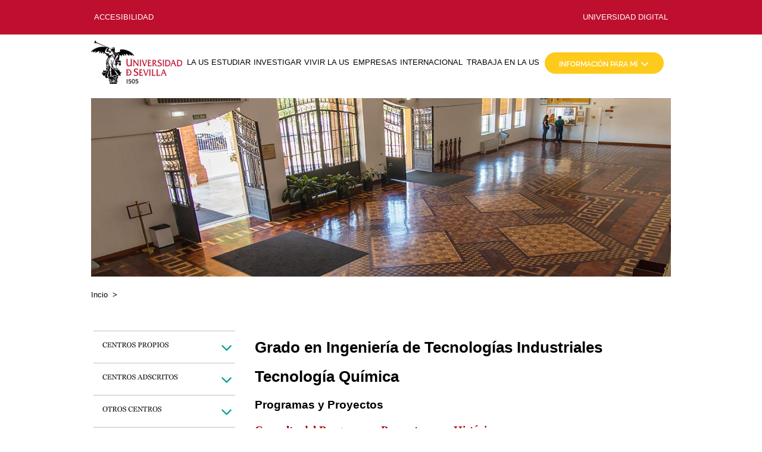

--- FILE ---
content_type: text/html; charset=UTF-8
request_url: https://alojawebapps.us.es/centrosdptos/titulaciones/asignatura.php?codasig=2030109
body_size: 2787
content:
<!DOCTYPE html PUBLIC "-//W3C//DTD XHTML 1.0 Transitional//EN" "http://www.w3.org/TR/xhtml1/DTD/xhtml1-transitional.dtd">
<html xmlns="http://www.w3.org/1999/xhtml">
<head>
<meta http-equiv="imagetoolbar" content="no" />
<meta http-equiv="Content-Type" content="text/html; charset=UTF-8" />
<meta name="robots" content="index,follow,all" />
<meta name="revisit" content="5 days" />
<link rel="stylesheet" href="/nuevoportal/stylesheets/index.css" type="text/css"/>
<link rel="stylesheet" href="/nuevoportal/stylesheets/print.css" type="text/css" media="print"/>
<script type="text/javascript" src="/nuevoportal/javascript/lib.js"></script>
<link rel="Shortcut icon" href="/nuevoportal/images/US-favicon-64x64.png" type="image/png" />

<meta name="autores" content="Servicio de Inform&aacute;tica y Comunicaciones. Universidad de Sevilla.">

<script language="JavaScript">

function enviar()
{
 document.consulta.submit();
}

</script>

</head>
<body>

        <div id="navTop">
           <table ><tr>
                <td width='150px'>&nbsp;</td>
                <td style="text-align:left"><a href="https://www.us.es/accesibilidad">ACCESIBILIDAD</a></td>
                <td style="text-align:right"><a href="https://www.us.es/">UNIVERSIDAD DIGITAL</a></td>
                <td width='150px'>&nbsp;</td>
           </tr></table>
        </div><!--// navTop -->        
<div id="cabeceraLC">        
		<table width ="80%" align="righ" >
		    <tr >
			<td><a href="https://www.us.es"><img src='/nuevoportal/images/logoPNG_3.png' alt="Logotipo de la Universidad de Sevilla" /></a></td>
			<td><a href="https://www.us.es/laUS">LA US</a></td>
			<td><a href="https://www.us.es/estudiar">ESTUDIAR</a></td>
			<td><a href="https://www.us.es/investigar">INVESTIGAR</a></td>
			<td><a href="https://www.us.es/vivir-la-us">VIVIR LA US</a></td>
			<td><a href="https://www.us.es/empresas">EMPRESAS</a></td>
			<td><a href="https://www.us.es/internacional">INTERNACIONAL</a></td>
			<td><a href="https://www.us.es/trabaja-en-la-us">TRABAJA EN LA US</a></td>
			<td><a href="https://www.us.es/"><img src='/nuevoportal/images/InformacionParaMi.png'></a></td>
		   </tr>
		   <tr >
			<td colspan=9>&nbsp;</td>
		   </tr>
			<td colspan=9><img src='/nuevoportal/images/CentrosDeptos.jpg' height='300' width='100%' /></td>
		   </tr>
		   <tr >
			<td colspan=9>&nbsp;</td>
		   </tr>
		   <tr >
			<td colspan=9>
				<a href="/centrosdptos/">Incio</a>&nbsp;&nbsp;>&nbsp;&nbsp;
			</td>
		   </tr>
		   <tr >
			<td colspan=9>&nbsp;</td>
		   </tr>
		   <tr >
		
		</table>
</div>
<div id="html">
<table >
        <tr>
                <td width='190px' VALIGN='TOP'>
                        <table >
                                <tr>
                                        <td ><a href="/centrosdptos/propios"><img src='/nuevoportal/images/CapturatextoCP.jpg' /></a></td>
                                </tr>
                                <tr>
                                        <td ><a href="/centrosdptos/adscritos/"><img src='/nuevoportal/images/CapturatextoCA.jpg' /></a></td>
                                </tr>
                                <tr>
                                        <td ><a href="/centrosdptos/otros/"><img src='/nuevoportal/images/CapturatextoOC.jpg' /></a></td>
                                </tr>
                                <tr>
                                        <td style="text-align:top"><a href="/centrosdptos/departamentos/"><img src='/nuevoportal/images/CapturatextoDP.jpg' /></a></td>
				</tr>
				<tr>
                                        <td style="text-align:top"><a href="/centrosdptos/institutos/"><img src='/nuevoportal/images/CapturatextoIU.jpg' /></a></td>
                                </tr>
				<tr>
                                        <td style="text-align:top"><a href="/centrosdptos/servicios/"><img src='/nuevoportal/images/CapturatextoSV.jpg' /></a></td>
                                </tr>
<tr><td style="text-align:top"><a href="/centrosdptos/titulaciones/"><img src='/nuevoportal/images/CapturatextoTGMP.jpg' /></a></td></tr><tr><td style="text-align:top"><ul><li><a href="/centrosdptos/titulaciones/planes.php?plan=203">Presentación y guía</a><br></li><li><a href="/centrosdptos/titulaciones/accesoynorma.php?plan=203">Acceso y Normativa Académica</a><br></li><li><a href="/centrosdptos/titulaciones/datostit.php?plan=203">Datos del Título</a><br></li><li><a href="/centrosdptos/titulaciones/planesse.php?plan=203">Planificación de la Enseñanza</a></li></ul></td></tr>				<tr>
                                        <td style="text-align:top"><a href="/centrosdptos/directorio.php"><img src='/nuevoportal/images/CapturatextoDIR.jpg' /></a></td>
                                </tr>
				<tr>
                                        <td style="text-align:top"><img src='/nuevoportal/images/CapturatextUltima.jpg' /></td>
                                </tr>
                        </table>
                </td>
                <td width='19px' >&nbsp;</td>
		<td VALIGN='TOP'>
<!--// contenidos de la página -->

<h2>Grado en Ingeniería de Tecnologías Industriales</h2><h2>Tecnología Química</h2><h6>Programas y Proyectos</h6><h3><a style='color:#AA0000; font-weight:bold;' href='https://sevius4.us.es/index.php?PyP=LISTA&codcentro=45&titulacion=203&asignatura=2030109' target='_blank'>
            Consulta del Programa y Proyectos y su Histórico
            </a></h3><BR /><br><table class = tablaNueva2><tr><th colspan = 2><center>Tabla de datos de la asignatura</center></th></tr><tr><th>Asignatura</th><td>Tecnología Química</td></tr><tr><th>Titulacion</th><td><a href="planes.php?plan=203">Grado en Ingeniería de Tecnologías Industriales</a></td></tr><tr><th>Ciclo</th><td>0</td></tr><tr><th>Curso</th><td>4</td></tr><tr><th>Carácter</th><td>Optativa</td></tr><tr><th>Duración</th><td>Cuatrimestral (Primer Cuatrimestre)</td></tr><tr><th>Créditos Totales</th><td>4.5</td></tr><tr><th>Departamento Responsable</th><td><a href="/centrosdptos/departamentos/departamentos.php?departamento=I062">INGENIERÍA QUÍMICA Y AMBIENTAL</a></td></tr><tr><th>Departamentos con Docencia</th><td><a href="/centrosdptos/departamentos/departamentos.php?departamento=I062">INGENIERÍA QUÍMICA Y AMBIENTAL</a></td></tr></table><table class = tablaNueva2><tr><th colspan = 2><center>Profesores</center></th></tr><tr><td><ul><li><a href="/centrosdptos/pdi/pdi.php?pdi=10209">RODRIGUEZ GALAN, MONICA</a></li></ul></td></tr></table></td></tr></table>
</div><!--// html -->


<div id="footer">

	<table class="delpie">
		<tr>
			<td width='150px'>&nbsp;</td>
			<td >
				<table class="delpie">
					<tr>
						<td colspan=2><img src='/nuevoportal/images/CapturaAngelblanco.png' /></td> 
					</tr>
					<tr>
						<td width='100px'>&nbsp;</td> 
						<td><hr align="left" width=50' /></td> 
					</tr>
					<tr>
						<td width='100px'>&nbsp;</td>
						<td><a href="https://www.us.es/transparencia" target="_blank">Transparencia</a></td>
					</tr>
					<tr>
						<td width='100px'>&nbsp;</td>
						<td><a href="https://www.us.es/empresas/perfil-del-contratante" target="_blank">Perfil del contratante</a></td>
					</tr>
					<tr>
						<td width='100px'>&nbsp;</td>
						<td><a href="https://www.us.es/proteccion-datos" target="_blank">Protección de datos</a></td>
					</tr>
					<tr>
						<td width='100px'>&nbsp;</td> 
						<td><hr align="left" width=50' /></td> 
					</tr>
					<tr>
						<td width='100px'>&nbsp;</td>
						<td><a href="https://www.us.es/sitemap" target="_blank">Mapa web</a></td>
					</tr>
					<tr>
						<td width='100px'>&nbsp;</td>
						<td><a href="https://www.us.es/aviso-legal" target="_blank">Aviso legal</a></td>
					</tr>
				</table>
			</td>
			<td >
				<table class="delpie">
	
                                        <tr>
                                                <th height='150px' valign='bottom'>DESTACADOS</th>
                                        </tr>
					<tr>
                                                <td >&nbsp;</td>
					</tr>
					<tr>
						 <td><a href="https://www.us.es/laUS" target="_blank">LA US</a></td>
					</tr>
					<tr>
						 <td><a href="https://www.us.es/estudiar" target="_blank">ESTUDIAR</a></td>
					</tr>
					<tr>
						 <td><a href="https://www.us.es/investigar" target="_blank">INVESTIGAR</a></td>
					</tr>
					<tr>
						 <td><a href="https://www.us.es/empresas" target="_blank">EMPRESA</a></td>
					</tr>
					<tr>
						 <td><a href="https://www.us.es/trabaja-en-la-us/directorio" target="_blank">DIRECTORIO</a></td>
					</tr>
                                        <tr>
						<td><hr align="left" width=60' /></td>
                                        </tr>
					<tr>
						 <td><a href="https://www.us.es/expon-us" target="_blank">QUEJAS Y SUGERENCIAS (EXP&Oacute;N US)</a></td>
					</tr>
                                        <tr>
                                                <td><hr align="left" width=60' /></td>
                                        </tr>
					<tr>
						 <td><a href="https://sede.us.es/web/guest" target="_blank">SEDE ELECTR&Oacute;NICA</a></td>
					</tr>
                                        <tr>
                                                <td><hr align="left" width=60' /></td>
                                        </tr>
					<tr>
						 <td><a href="https://editorial.us.es/" target="_blank">EDITORIAL</a></td>
					</tr>
				</table>
			</td>
			<td >
				<table class="delpie">
					<tr>
						 <th valign='top'><a href="https://www.us.es/buscar-en-la-us" target="_blank"><img src='/nuevoportal/images/CapturaBuscar.png' /></a></td>
					</tr>
	
                                        <tr>
                                                <th height='50px' valign='bottom'>ENCUENTRANOS</th>
                                        </tr>
					<tr>
						 <td>
							<table class="delpie"><tr>
								<td><a href="https://www.facebook.com/UniversidaddeSevillaoficial" target="_blank"><img src='/nuevoportal/images/Facebook.png' /></a>
								<a href="https://twitter.com/unisevilla" target="_blank"><img src='/nuevoportal/images/Twitter.png' /></a>
								<a href="https://www.instagram.com/unisevilla/" target="_blank"><img src='/nuevoportal/images/Instagram.png' /></a>
								<a href="https://es.linkedin.com/school/universidad-de-sevilla/" target="_blank"><img src='/nuevoportal/images/Linkedin.png' /></a>
								<a href="https://www.youtube.com/user/UniversidaddeSevilla" target="_blank"><img src='/nuevoportal/images/Youtuver.png' /></a></td>
							</tr></table>
					</tr>
				</table>
			</td>
			<td width='150px'>&nbsp;</td>
		</tr>
	</table>
</div>

        </body>
</html>
14 Punto <BR /></body>
</html>


--- FILE ---
content_type: text/css
request_url: https://alojawebapps.us.es/nuevoportal/stylesheets/index.css
body_size: 4703
content:
body {
    background: #fff;
	font-family: Arial, Helvetica, sans-serif;
	font-size: 80%;
	margin: 0;
	padding: 0;
}

img {border: 0;}

#html span {
	color:#CC0000 !important;
}

#html a:hover span {
	color:#069 !important;
}
#html a {
text-decoration:none;
color:#000000;
/*padding-left:10px;*/
}
#html a:hover{
        color:#069 !important;
}

h1, h2, h3, h4, h5, h6, p, ul, li, form {
	margin: 0;
	padding: 0;
}

h3 {
	color:#FFFFFF;
}

h4 {
	color: #000;
}

h5 {
	color:#006699;
	margin-bottom: 40px;
	font-size: 1.1em;
	background-position:center left;
	background-repeat:no-repeat;
	padding-left:35px;
}

dt {
	background: url(../images/pixel-arrow.gif) #fff 0px 5px no-repeat;
	color: #be9d56;
	/* font-size: 11px; */
	padding: 0 0 0 10px;
}

dt a {
	text-decoration: none;
	color: #be9d56;
	font-weight: bold;
}

dt a:hover {
	text-decoration: underline;
}

dd {
	color: #000;
	padding: 0 0 0 10px;
	margin: 0 0 7px 0;
	font-size: 11px;
}

.displayNone {
	display: none !important;
}

/* -- */

#contenedor {
    width: 100%;
	margin: auto;
	background-color:#FFFFFF;
	padding:0px 0px 0px 0px;
}

#navTop {
	background: #BE0F2E;
	height: 50px;
}

#navTop table {
	background-color:#BE0F2E;
	color:#BE0F2E;
	height: 50px;
	border:1px solid #BE0F2E;
}
#navTop table td{
        background-color:#BE0F2E;
        color:#BE0F2E;
        height: 50px;
	border:1px solid #BE0F2E;
}

#navTop a {
	color: #FFFFFF;
	text-decoration: none;
	background: #BE0F2E;
	font-size:100%;
}

#navTop a:hover {
	color: #efefef;
	text-decoration: none;
}

#navTop ul {
	padding: 18px 0;
	font-size: 13px;
	border-right: 3px solid #be9d56;
}

#navTop ul li {
	list-style: none;
	display: inline;
}

#navTop form {
	background-color: #BE0F2E;
	background: #BE0F2E;
	color: #FFFFFF;
	text-decoration: none;
	border: 0px solid #BE0F2E;
	font-size:100%;
}
#navTop select {
	background-color: #BE0F2E;
	background: #BE0F2E;
	padding: .4em 1.4em .3em .8em;
	color: #FFFFFF;
	text-decoration: none;
	border: 0px solid #BE0F2E;
	font-size:100%;
}
#navTop option{
	background-color: #BE0F2E;
	background: #BE0F2E;
	color: #FFFFFF;
	text-decoration: none;
	border: 0px solid #BE0F2E;
	font-size:100%;
}
#navTop option:hover{
	background-color: #BE0F2E;
}

.select-css {
	display: block;
	font-size: 16px;
	font-family: 'Arial', sans-serif;
	font-weight: 400;
	color: #444;
	width: 400px;
	max-width: 100%; 
	box-sizing: border-box;
	margin: 0;
	border: 1px solid #aaa;
	box-shadow: 0 1px 0 1px rgba(0,0,0,.03);
	border-radius: .3em;
	-moz-appearance: none;
	-webkit-appearance: none;
	appearance: none;
	background-color: #BE0F2E;
	background-repeat: no-repeat, repeat;
	background-position: right .7em top 50%, 0 0;
	background-size: .65em auto, 100%;
}
.select-css::-ms-expand {
	display: none;
}
.select-css:hover {
	border-color: #BE0F2E;
}
.select-css:focus {
	border-color: #BE0F2E;
	box-shadow: 0 0 1px 3px rgba(59, 153, 252, .7);
	box-shadow: 0 0 0 3px -moz-mac-focusring;
	color: #222; 
	outline: none;
}
.select-css option {
	font-weight:normal;
}

.pepito{
	background-color: #BE0F2E;
	background: #BE0F2E;
	color: #FFFFFF;
	text-decoration: none;
	border: 0px solid #BE0F2E;
	font-size:100%;
}

#cabecera {
	width: 100%;
	overflow: hidden;
}

#cabeceraLC {
	width: auto;
	height: auto;
	margin: 15px 150px 10px 150px;
}
#cabeceraLC a {
	color: #000000;
	text-decoration: none;
	background: #ffff;
	font-size:100%;
	text-decoration:none;
}

#navTop a:hover {
	color: #efefef;
	text-decoration: none;
}

#leftColumn {
	width: 505px;
	padding: 0 250px 0 0;
	float: left;
}

#middleColumn {
	width: 208px;
	padding: 0 15px;
	float: left;
	background: url(../images/dotted-line-v.gif) #fff 0 0 repeat-y;
}

#rightColumn {
	width: 223px;
	padding: 0 0 0 15px;
	float: right;
	background: url(../images/dotted-line-v.gif) #fff 0 0 repeat-y;
	min-height:436px;
}

.bgRojo {
 	background: url(../images/bg-menu.gif) #711725 0 0 repeat-x !important;
	padding: 0px 10px !important;
	margin: 0;
}

/* --- */

.cabeceras {
	/*height: 230px;*/
	overflow: hidden;
}

.containerCabeceras {
	width: 950px;
	height: 163px;
	overflow: hidden;
	position: relative;
}
.slidesCabeceras {
	position: absolute;
	top: 0;
	left: 0;
}
.slidesCabeceras > div {
	position: absolute;
	top: 0;
	display: none;
}

.pagination {
	/*list-style: none outside none;
	margin-top: -12px;
	position: absolute;
	float:right;
width:102px;
height:14px;*/
background-color:#999999;
height:14px;
text-align:right;
width:950px;
}

.pagination li {
	float: left;
	margin-left: 5px;
}

.pagination li.active  a{
	font-weight: bold;
}

.pagination a {
	/*text-decoration: none;
	color: #FFFFFF*/
	background-color:#000000;
color:#FFFFFF;
font-weight:bold;
margin-left:1px;
padding:0 5px 10px;
text-decoration:none;
}

.pagination a:hover {
	background-color:#990000;
color:#FFFFFF;
}


.pagination a.active {
	/*text-decoration: none;
	color: #FFFFFF*/
	background-color:#999900;
color:#FFFFFF;
}


#cabeceraRC {
	width: 300px;
	float: right;
	overflow: hidden;
	margin: 27px 0 0 0;
}

#search {
	width: 200px;
	float: left;
	padding-top:10px;
}

#logoDerecha {
	width: 90px;
	float: right;
}

.campoForm {
	/*padding: 7px 6px 5px 6px;*/
	background: #ececec;
	border: 1px solid #b2b1af;
	width: 140px;
}

.btnForm {
	background: url(../images/ico-buscar.gif) transparent 0 0 no-repeat;
	border: 0;
	width: 26px;
	height: 31px;
	cursor: pointer;
	vertical-align: top;
}

.formBorder {
	border: 0px solid #ccc;
	padding: 15px 0 8px 15px;
}

/* -- MENU -- */

#menu {
	background: url(../images/bg-menu.gif) #711725 left top repeat-x;
	color: #fff;
	padding: 2px 0;
}

#menu a {
	color: #fff;
	text-decoration: none;
	background: url(../images/estrella.gif) transparent 0 1px no-repeat;
	padding: 0 0 0 15px;
	margin: 0 40px 0 0;
	font-size:94%;
	font-weight:bold;
}

#menu a:hover {
	color: #fbe80a;
	text-decoration: none;
}

#menu ul {
	margin: 0 0 0 20px;
	padding: 0;
}

#menu ul li {
	list-style: none;
	display: inline;
	margin: 0;
	padding: 0;
}

/* --- */

.cenefa {
	border-top: 12px solid #999999;
	/*border-bottom: 12px solid #999999;*/
	overflow: hidden;
	margin: 1px 0 0 0;
	width: 950px;
	background-color:#000;
}

.portada {
	width: 410px;
	float: left;
	
	
}

#cuerpo {
	overflow: hidden;
	width: 950px;
}


.txtDerecha {
	background:none repeat scroll 0 0 #000000;
	border-top:2px solid #FFFFFF;
	color:#FFFFFF;
	font-size:90%;
	padding:1px 4px 1px 0;
	text-align:right;
}

.txtDerecha a {
	color: #fff;
	text-decoration: none;
}

.bloqueImg {
	margin-bottom: 10px;
}

.bloqueImg img {
	border: 1px solid #be9d56;
	padding: 1px;
}

#rightColumn .bloque {
	margin-bottom: 20px;
}

.bloque li {
	color: #666;
	/* font-size: 11px; */
	list-style: none;
	margin-bottom: 5px;
}

.bloque li a {
	text-decoration: none;
	display: block;
	color: #666;
	/*font-weight: bold;*/
	background: url(../images/pixel-arrow.gif) #fff 5px 5px no-repeat;
	padding: 0 0 0 15px;
	font-size:94%;
}

* html .bloque li a {
	display: inline;
}

.bloque li a:hover {
	background: url(../images/pixel-arrow.gif) #be9d56 5px 5px no-repeat;
	color: #fff;
}

#footer {
	background: #3D3D3D;
	font-size: 11px;
	font-weight: bold;
	margin: 10px 0;
	padding: 6px;
	color: #fff;
	text-align: center;
	clear: both;
}

#footer p a {
	color: #999999;
	font-size: 11px;
}

#contenido {
	margin-top: 10px;
	overflow: hidden;
}

#contenido #rightColumn {
	background-image: none;
	background-color: #fff;
	width: 208px;
}

#contenido #leftColumn {
	background-image: none;
	background-color: #fff;
	width: 208px;
}

#leftColumn .selected  a {
	color: #000
}

#leftColumn .level_1 {
	margin-left: 25px;
}

#leftColumn .bloque {
	margin-bottom: 15px;
}

#html {
	margin: 0px 150px 0px 150px;
}

#html h2 {
	font-weight: bold;
	margin-bottom: 20px;
	color:#000000;
	font-size:2.0em;
	margin-top:20px;
}
#html h3 {
	font-weight: bold;
	margin-bottom: 20px;
	margin-top:20px;
	font-family:"Times New Roman", Times, serif;
	color:#000000;
	font-size:1.5em;
}
#html h4 {
	font-weight: normal;
	margin-bottom: 8px;
	margin-top:20px;
	font-family:"Times New Roman", Times, serif;
	color:#000000;
	font-size:1.5em;
}

#html h5 {
font-size:1.5em;;
font-weight:bold;
color:#000000;
padding-left:0px;
margin-bottom:1px;
padding-top:2px;
}

#html h6 {
font-size:1.5em;;
font-weight:bold;
color:#000000;
padding-left:0px;
margin-bottom:15px;
padding-top:2px;
}

#html h6 a {
color:#666;
text-decoration: none;
border-bottom: 1px dotted #83806b;
}

#html h6 a:hover {
color:#069;
}

#html p {
	margin-bottom: 15px;
	text-align:justify;
}

p.relatedlinks {
	font-weight: bold;
}

#html ul {
	margin-bottom: 15px;
	margin-left: 10px;
	list-style-type: none;
}

#html dl {
	margin-left: 10px;
}

#html li {
margin-bottom:10px;
}

.contenedorInfoGeneral{
	overflow: hidden;
}

.listaIzquierda{
	float: left;
	width: 45%;
}

.listaDerecha{
	float: right;
	width: 45%;
	clear:none;
}

.listaCheck {
	margin-bottom: 20px !important;
	margin-left:30px !important;
}

.listaCheck li {
	font-weight: bold !important;
	background:url(../images/check.gif) #fff 0 0 no-repeat !important;
	padding-left: 20px;
}

h3 a {
	color:#FFFFFF;
	text-decoration: none;
}

.extraLarge{
	width: 950px !important;
	float: left !important;
	background: #c00;
}

#html li a {
color:#666666;
text-decoration:none;
background:url("../images/pixel-arrow_rojo.gif") no-repeat scroll 0 5px transparent;
padding-left:10px;
border-bottom:1px dotted;
font-weight:bold;
}

#html li a:hover {
color:#006699;
}

#html li ul li  {
margin-top: 5px !important;
margin-bottom: 5px !important;
}

#html li ul li a  {
color:#666666;
text-decoration:none;
background:url("../images/pixel-arrow_ocre.gif") no-repeat scroll 0 5px transparent;
padding-left:10px;
border-bottom:1px dotted;
font-weight:bold;
}

/*Estilos Tablas delpie*/

.delpie {
	width:100%;
	background-color:#3D3D3D;
	margin-bottom:15px;
}

.delpie tr {
	text-align:left;
	background-color:#3D3D3D;
	
}

.delpie td {
	background-color:#3D3D3D;
	padding: 10px;
	color:#999999;
	font-size:12px;
	font-weight:bold;
	text-align:left !important;
}
.delpie td a {
	text-decoration:none;
	color:#999999;
	font-size:12px;
	font-weight:bold;
	text-align:left !important;
}
.delpie td a:hover {
	color:#059F94;
}

.delpie th {
	background-color:#3D3D3D;
	color:#FFFFFF;
	font-size:12px;
	font-weight:bold;
	text-align:left !important;
	border:1px solid #3D3D3D !important;
}

/*Estilos Tablas asignaturas*/

.creditos {
width:100%;
background-color:#ededed;
margin-bottom:15px;
}

caption {
background-color:#be9e56;
color:#ffffff;
margin-top:15px;
border:1px solid #ffffff;
}

.thColumn {
background-color:#990000 !important;
color:#ffffff;
font-size:95%;
font-weight:bold;
text-align:left !important;
}

.creditos td {
text-align:center;
background-color:#E5E5E5;
border:1px solid #ffffff;
}

.creditos th {
text-align:center;
background-color:#006699;
color:#ffffff;
}

.asignaturas {
width:100%;
background-color:#ededed;
margin-bottom:15px;
}

.asignaturas tr {
text-align:center;
background-color:#006699;
color:#ffffff;
border:1px solid #ffffff;
}

.asignaturas td {
text-align:center;
background-color:#E5E5E5;
border:1px solid #ffffff;
}

.ciclo {
background-color:#CCCCFF !important;
font-weight:bold !important;
color:#000000 !important;
}

.curso {
background-color:#94B4C0 !important;
font-weight:bold !important;
}

.asignatura, .asignatura a {
background-color:#E1E1E1 !important;
font-weight:normal !important;
color:#990000 !important;
}

.codigo {
background-color:#F3F3F3 !important;
font-weight:normal !important;
color:#000000 !important;
}

.credito {
color:#EAEAEA !important;
font-weight:normal !important;
color:#000000 !important;
}

.tipo {
background-color:#99A6AC !important;
font-weight:bold !important;
}

.departamento, .departamento a {
background-color:#ffffff !important;
font-weight:normal !important;
color:#666666 !important;
font-size:88% !important;
}

.tipo_Form {
	color:#666 !important;
}

.tipo_Tron {
background-color:#990000 !important;
color:#FFFFFF !important;
font-weight:bold !important;
}

.tipo_Core {
background-color:#990000 !important;
color:#FFFFFF !important;
font-weight:bold !important;
}

.tipo_Obli {
background-color:#81BFC7 !important;
color:#FFFFFF !important;
font-weight:bold !important;
}

.tipo_Comp {
background-color:#81BFC7 !important;
color:#FFFFFF !important;
font-weight:bold !important;
}

.tipo_Opta {
background-color:#FFCC00 !important;
color:#FFFFFF !important;
font-weight:bold !important;
}

.tipo_Opti {
background-color:#FFCC00 !important;
color:#FFFFFF !important;
font-weight:bold !important;
}

.tipo_Libr {
background-color:#669900 !important;
color:#FFFFFF !important;
font-weight:bold !important;
}

.tipo_Elec {
background-color:#669900 !important;
color:#FFFFFF !important;
font-weight:bold !important;
}

.tipo_Trab {
background-color:#669900 !important;
color:#FFFFFF !important;
font-weight:bold !important;
}

.vigencia_Vige {
	color:#666 !important;
}

.vigencia_Exti {
	color:#666 !important;
}

.vigencia_Pend {
	color:#666 !important;
}
/*Estilos Enlaces Relacionados*/

#enlaceR {
margin-top: 50px;
}

/*Estilos Listado Completo de Titulaciones*/

#html dt {
	background: url(../images/pixel-arrow.gif) #fff 0px 5px no-repeat;
	color: #be9d56;
	/* font-size: 11px; */
	padding: 0 0 0 10px;
	margin-bottom:7px;
	border-bottom:1px dotted;
}

#html dt a {
	text-decoration: none;
	color: #be9d56;
	font-weight: bold;
}

#html dt a:hover {
	text-decoration: none;
	color:#990000;
}

/*Estilos Asignaturas*/
.datosAsignatura {
width:100%;
}

.detalleAsig {
background-color:#E5E5E5;
border:1px solid #ffffff;
}

.detalleAsig a{
color:#990000;
}

/*Estilos enlaces dentro de p�rrafo*/

#html p a {
color:#006699;
font-weight:bold;
text-decoration:none;
}

#html p a:hover {
text-decoration:underline;
color:#990000;
}

/*Estilos ordered list*/

ol {
margin-bottom:20px;
}

/*Estilos tabla global*/

table {
width:100%;
/*background-color:#ececec;*/
background-color:white;
color:#000000;
text-align:left;
margin-bottom:20px;
}

th {
background-color:#00806A;
color:#FFFFFF;
font-weight:bold;
border:1px solid #ffffff !important;
}

th p {
margin-bottom:0px !important;
}

td {
border:0px solid #ffffff !important;
}

.tablaSimple {
	background: #fff;
}

.tablaSimple caption {
	display: none;
}

.tablaNueva  {
	width:80%;
	border: 1px solid 00806A;
	background: #fff !important;
}
.tablaNueva2  {
	width:60%;
	border: 1px solid 00806A;
	background: #D8D8D8 !important;
}
.tablaNueva3  {
	width:30%;
	border: 1px solid 00806A;
	background: #D8D8D8 !important;
}

.tablaBlanca  {
	background: #fff !important;
}

.cargos th {
	background-color: transparent;
	color: #000;
}

.tablaBlanca a {
	color: #069;
	text-decoration: none;
}

.tablaBlanca th {
	color: #756d5c;
	background: #fff;
	border-bottom: 0px solid #ccc !important;
	padding:  1px 3px 3px 3px;
}

.tablaBlanca td {
	padding:  1px 3px;
	border-bottom: 1px dotted #ccc !important;
}

.sitemap ul {
	margin-left: 0 !important;
}

.sitemap_1 {
	background: url(../images/bg-level_1.gif) #fff 0 0 no-repeat;
	font-size: 106%;
	padding-top: 3px;
}

.sitemap_1 a {
	background: none !important;
	border-bottom: none !important;
	margin-left: 25px !important;
	padding-left: 0 !important;
}

.sitemap_2 {
	padding-top: 3px !important;
	padding-bottom: 2px !important;
	margin-left: 25px;
	border-bottom: 1px dotted #e0d7c5 !important;
}

.sitemap_2 a {
	background: url(../images/circle_bullet-mini.gif) #fff 0 3px no-repeat !important;
	font-size: 100%;
	margin-left: 0 !important;
	padding-left: 13px !important;
}

.sitemap_3 {
	margin-left: 25px;
}

.sitemap_3 a {
	background: url(../images/grey-arrow.gif) #fff 0 5px no-repeat !important;
	padding-left: 7px !important;
}

.sitemap_4 {
	margin-left: 25px;
}

.sitemap_5 {
	margin-left: 25px;
}

.enlaceSimple {
	background:none repeat scroll 0 0 transparent !important;
	font-weight:normal !important;
	padding-left:0 !important;
}

.eslogan {
	font-style: italic !important;
	font-size: 115%;
	color: #a38647;
}

/*GSA*/
.gsa_tabs {
background-color:#990000 !important;
display:inline !important;
list-style-type:none !important;
margin-bottom:15px !important;
}

.gsa_li {
border-right:1px solid #FFFFFF !important;
display:inline !important;
margin-bottom:10px;
padding-right:10px !important;
}

.gsa_li_hover {
color:#BE9E56 !important;
}

.gsa_titulo_resultado {
background:url("../images/indicador_resultados.gif") no-repeat scroll 0 50% transparent;
color:#990000;
font-size:100%;
margin-bottom:10px;
margin-top:20px;
padding:1px 0 1px 20px;
}

.gsa_titulo_resultado_enlace {
color:#990000;
border-bottom:1px dotted;
}

/*Accesibilidad*/
#accesibilidad {
width:650px;
float:left;
/*background-color:#FFFFFF;*/
}

#accesibilidad li {
display:inline;
list-style:none outside none;
margin:0px;
padding:0px 10px 0px 0px;
/*border-bottom:1px dotted;*/
}

#accesibilidad li a{
color:#999999;
text-decoration:none;
}

#accesibilidad li a:hover{
color:#7DAAB7;
text-decoration:underline;
}

#universia {
float:right;
/*background-color:#FFFFFF;*/
}

/*Enviar a un amigo*/

.tipafriend .block {
	margin-bottom: 10px;
}

.tipafriend .buttonblock {
	text-align: center;
}

.tipafriend .block label {
	font-weight: bold;
	color: #A38647;
}

.tipafriend .block input, .tipafriend .block textarea {
	width: 530px;
}

.tipafriend .block textarea {
	font-family: Arial, Helvetica, sans-serif;
}

.tipafriend .buttonblock .button {
	border: 1px solid;
}

/* Toolbar */

#toolbar, #ezwt {
	width: 100%;
	overflow: hidden;
}

#ezwt-ezlogo, #ezwt-help {
	display: none;
}

/*Estilo para botones en formulario*/
/*boton rojo letras blancas con borde*/
input.boton {
        padding-right: 2px; padding-left: 2px; font-size: 1em; background:  #711725 ; color: white; margin-bottom: 1px! important;  padding-bottom: 2px; padding-top: 2px; cursor:pointer 
}
/*boton blanco letras rojas con borde*/
input.boton1 {
        padding-right: 2px; padding-left: 2px; font-size: 1em; background: white ; color: #711725; margin-bottom: 1px! important;  padding-bottom: 2px; padding-top: 2px; cursor:pointer
}
/*boton rojo letras blancas sin borde*/
input.boton2 {
        padding-right: 2px; padding-left: 2px; font-size: 1em; background:  #711725 ; color: white; margin-bottom: 1px! important;  padding-bottom: 2px; padding-top: 2px; cursor:pointer ;border-width : 0px
}


